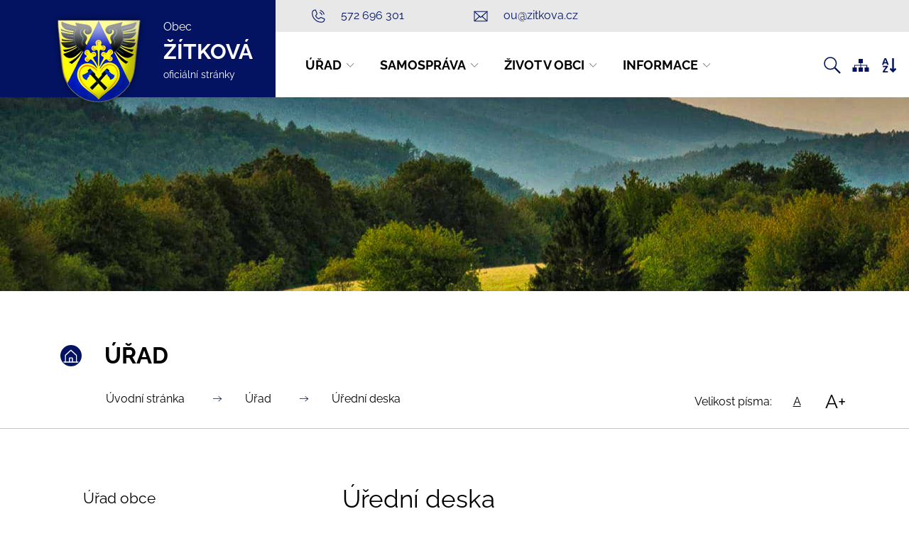

--- FILE ---
content_type: text/html; charset=UTF-8
request_url: https://www.zitkova.cz/cz/uredni-deska/uredni-deska/?board_year=2019&view_section=1&sort=name
body_size: 8632
content:
<!DOCTYPE html>
<html lang="cs">
    <head>
        <meta http-equiv="Content-Type" content="text/html;charset=utf-8" />
        <meta name="author" content="Origine solutions" />
        <meta name="robots" content="ALL,FOLLOW" />
        
        <title>Úřední deska - ŽÍTKOVÁ</title>
<meta name="description" content="" />
<meta name="keywords" content="" />
        <meta property="og:title" content="Úřední deska - ŽÍTKOVÁ" />
<meta property="og:description" content="" />
<meta property="og:type" content="website" />
<meta property="og:url" content="https://www.zitkova.cz/" />
<meta property="og:image" content="https://www.zitkova.cz/images/upload/facebookshare.jpg" />

        <link href="/rss.xml" rel="alternate" type="application/rss+xml" title="RSS kanál" />
        <meta name="viewport" content="initial-scale=1, viewport-fit=cover">
                 
        <!-- Bootstrap -->
        <link rel="stylesheet" href="https://cdn.jsdelivr.net/npm/bootstrap@4.6.0/dist/css/bootstrap.min.css" integrity="sha384-B0vP5xmATw1+K9KRQjQERJvTumQW0nPEzvF6L/Z6nronJ3oUOFUFpCjEUQouq2+l" crossorigin="anonymous">
        <link rel="stylesheet" type="text/css" href="https://cdnjs.cloudflare.com/ajax/libs/bootstrap-datepicker/1.6.4/css/bootstrap-datepicker.min.css" />
        <link rel="stylesheet" href="https://cdnjs.cloudflare.com/ajax/libs/aos/2.3.3/aos.css">
        <link rel="stylesheet" type="text/css" href="//cdn.jsdelivr.net/npm/slick-carousel@1.8.1/slick/slick.css"/>
        <link rel="stylesheet" type="text/css" href="//cdn.jsdelivr.net/npm/slick-carousel@1.8.1/slick/slick-theme.css"/>

        <link rel="stylesheet" href="https://cdnjs.cloudflare.com/ajax/libs/magnific-popup.js/1.1.0/magnific-popup.min.css" />
        <link rel="stylesheet" type="text/css" href="/css/styles-in-progres.css?v=5" />
        <link rel="stylesheet" type="text/css" href="/css/sass.css?v=5" />
        <link rel="stylesheet" type="text/css" href="/css/zitkova.css?v=5" />
        <link rel="apple-touch-icon" sizes="180x180" href="/apple-touch-icon.png">
        <link rel="icon" type="image/png" sizes="32x32" href="/favicon-32x32.png">
        <link rel="icon" type="image/png" sizes="16x16" href="/favicon-16x16.png">
        <link rel="manifest" href="/site.webmanifest">
        <link rel="mask-icon" href="/safari-pinned-tab.svg" color="#5bbad5">
        <meta name="msapplication-TileColor" content="#da532c">
        <meta name="theme-color" content="#ffffff">

        <link rel="stylesheet" type="text/css" href="/progres/modules/semaphore/semaphore.css?v=5" />
        <script src="https://code.jquery.com/jquery-3.4.1.min.js" integrity="sha256-CSXorXvZcTkaix6Yvo6HppcZGetbYMGWSFlBw8HfCJo=" crossorigin="anonymous"></script>
    </head>
    <body class="in">

        <div class="jump d-print-none">
            <h2>Rozcestník</h2>
            <ul class="list-inline">
                <li>
                    <a href="#navigace">Hlavní menu</a>
                </li>               
                                    <li>
                        <a href="#skoknamenu">Menu rubriky</a>
                    </li>               
                                <li>
                    <a href="#obsah">Obsah</a>
                </li>                                            
            </ul>
        </div>
        <header>
            <div class="container-fluid">
                <div class="row d-lg-none backgroundldark py-2">

                    <div class="col d-flex justify-content-end">
                        <a href="#" class="px-3 search-button">
                            <img src="/images/zoom_white.svg"  height="22" alt="hledat" class="focus2">
                        </a>
                        <a href="tel:572 696 301"class="px-3">
                            <img src="/images/icon-phone-white.svg"  height="26" alt="telefon" class="focus2">
                        </a>
                        <a href="mailto:ou@zitkova.cz" class="px-3">
                            <img src="/images/icon-mail-white.svg"  height="24" alt="email" class="focus2">
                        </a>
                    </div>

                </div>
                                <div class="row">
                    <div class="col-8 col-md-auto backgroundmain signname-wrapper align-content-end">
                        <a class="no-focus-background nounder signname d-flex p-lg-3" href="/">
                            <div class="sign "> 
                                <img src="/images/upload/data/znak.png" alt="Znak" class="focus responsive ">
                            </div> 
                            <div class=" pt-2 pb-md-1">Obec                                <span class="village-name">
                                                                            ŽÍTKOVÁ
                                                                    </span>
                                <p class="d-none d-lg-block">oficiální stránky</p>
                            </div>
                        </a>
                    </div>
                    <div class="col-4 col-md p-0 menu-grid backgroundmain-mobile">
                        <div class="pl-xl-4 p-2 backgroundlightgray d-none d-lg-flex">
                            <a href="tel:572 696 301" class="pl-4 pr-5  nounder main">
                                <img src="/images/icon-phone-second.svg"  height="24" alt="telefon" class="focus2 mr-3 page-icon"> <span class="d-none d-md-inline">572 696 301</span>
                            </a>
                            <a href="mailto:ou@zitkova.cz" class="px-5 nounder main">
                                <img src="/images/icon-mail-second.svg"  height="24" alt="email" class="focus2 mr-3 icon-mail-secondpage-icon"> <span class="d-none d-md-inline">ou@zitkova.cz</span>
                            </a>
                        </div>

                        <div class="d-md-flex pl-2 pl-xl-4 navwrapper justify-content-md-between align-self-md-center h100">
                            <nav class="navbar navbar-expand-lg navbar-light bg-light">
                                <div class="hamburger navbar-toggler " data-toggle="collapse" data-target="#navbar" >
                                    <span class="text">MENU</span>
                                    <button class="toggle unblur" aria-controls="navbar" aria-expanded="false" aria-label="Otevírá a zavírá menu">
                                        <span></span>
                                    </button>
                                </div>
                                <div class="collapse navbar-collapse" id="navbar">
                                    <a href="#menu-jump" class="support">Přeskočit hlavní menu</a>
                                    <ul class="navbar-nav" id="navigace">
                                        <li class="nav-item active dropdown"><a href="#" class="nav-link dropdown-toggle" role="button" data-toggle="dropdown" aria-haspopup="true" aria-expanded="false">ÚŘAD</a><div class="dropdown-menu"><a href="/urad-obce" class="dropdown-item">Úřad obce</a><a href="/uredni-deska" class="dropdown-item">Úřední deska</a><a href="/urad-online" class="dropdown-item">Úřad online</a><a href="/co-mohu-vyridit-zde" class="dropdown-item">Co mohu vyřídit zde</a><a href="/s-cim-musim-na-povereny-urad" class="dropdown-item">S čím musím na pověřený úřad</a><a href="/vedeni-obce" class="dropdown-item">Vedení obce</a><a href="/vyhlasky-a-narizeni" class="dropdown-item">Vyhlášky a nařízení</a><a href="/uzemni-plan-542" class="dropdown-item">Územní plán</a><a href="/hospodareni-obce" class="dropdown-item">Hospodaření obce</a><a href="/poplatky" class="dropdown-item">Poplatky</a><a href="/formulare" class="dropdown-item">Formuláře</a><a href="/povodnovy-plan-obce" class="dropdown-item">Povodňový plán obce</a></div></li><li class="nav-item dropdown"><a href="#" class="nav-link dropdown-toggle" role="button" data-toggle="dropdown" aria-haspopup="true" aria-expanded="false">SAMOSPRÁVA</a><div class="dropdown-menu"><a href="/zastupitelstvo" class="dropdown-item">Zastupitelstvo</a><a href="/volby" class="dropdown-item">Volby</a><a href="/vypisy-ze-zasedani-zo" class="dropdown-item">Výpisy ze zasedání ZO</a><a href="/jednaci-rad" class="dropdown-item">Jednací řád</a><a href="/vybory-a-komise" class="dropdown-item">Výbory a komise</a><a href="/terminy-zasedani-zo" class="dropdown-item">Termíny zasedání ZO</a><a href="http://www.vzdelanyzastupitel.cz/elearning/plne-texty-zakonu/default.aspx" class="dropdown-item">Vzdělaný zastupitel</a></div></li><li class="nav-item dropdown"><a href="#" class="nav-link dropdown-toggle" role="button" data-toggle="dropdown" aria-haspopup="true" aria-expanded="false">ŽIVOT V OBCI</a><div class="dropdown-menu"><a href="/aktuality" class="dropdown-item">Aktuality</a><a href="/obecni-knihovna" class="dropdown-item">Obecní knihovna </a><a href="/informacni-centrum-s-minimuzeem" class="dropdown-item">Informační centrum s minimuzeem</a><a href="/tipy-na-vylet" class="dropdown-item">Tipy na výlet</a><a href="/turistika" class="dropdown-item">Turistika</a><a href="/spolky-sdruzeni" class="dropdown-item">Spolky & sdružení</a></div></li><li class="nav-item dropdown"><a href="#" class="nav-link dropdown-toggle" role="button" data-toggle="dropdown" aria-haspopup="true" aria-expanded="false">INFORMACE</a><div class="dropdown-menu"><a href="/historie" class="dropdown-item">Historie</a><a href="/soucasnost" class="dropdown-item">Současnost</a><a href="/zpravodaj-moravskych-kopanic" class="dropdown-item">Zpravodaj Moravských Kopanic</a><a href="/hlaseni-obecniho-rozhlasu" class="dropdown-item">Hlášení obecního rozhlasu</a><a href="/fotogalerie" class="dropdown-item">Fotogalerie</a><a href="/zajimave-odkazy" class="dropdown-item">Zajímavé odkazy</a><a href="/dulezite-odkazy" class="dropdown-item">Důležité odkazy</a></div></li><li class="nav-item"><a href = "/urad-obce" class = "nav-link" >KONTAKT</a></li>                               
                                    </ul>     
                                    <a id="menu-jump" class="support">Konec menu</a>
                                </div>
                            </nav> 

                            <div class="sitemap-index d-none d-xl-flex px-2 align-self-center">
                                <a href="#" class="px-2  search-button">
                                    <img src="/images/zoom.svg" height="24" alt="vyhledávání" class="focus2">
                                </a> 
                                <a href="/mapa-stranek" class="px-2">
                                    <img src="/images/sitemap.svg" height="24" alt="mapa webu" class="focus2">
                                </a> 
                                <a href="/rejstrik" class="px-2">
                                    <img src="/images/index.svg"  height="24" alt="rejtřík" class="focus2">
                                </a> 

                            </div>
                        </div>
                    </div>
                </div>


            </div>
        </header>
        


<div class="topin parallax-window">
    <div class="parallax-slider">	
        <img src="/images/upload/topimage.jpg" alt="ilustrační obrázek" />
    </div>
</div>


<div class="second-in-navigation mb-2">
    <div class="container ">
        <div class="row mt-3 pt-5 pb-2">
            <div class="col d-flex align-items-center"> 
                <div class="icon-in">
                    <img src="/images/1home.svg" alt="ÚŘAD" height="19" >
                </div>
                <h2 class="topheadline">ÚŘAD</h2>
            </div>
        </div>
        <div class="row">
            <div class="col-md-auto mr-auto "> 
                <nav aria-label="breadcrumb ">
    <ol class="breadcrumb">
        <li class="breadcrumb-item"><a href="/">Úvodní stránka</a></li><li class="breadcrumb-item"><a href="/urad/">Úřad</a></li><li class="breadcrumb-item"><a href="/uredni-deska/">Úřední deska</a></li>    </ol>
</nav>            </div>
            <div class="col-md-3 text-md-right">                
                <div class="size">                 
                    <ul class="d-inline-flex align-items-center">
                        <span>Velikost písma: </span>

                        <li >
                            <a href="#" class="big1 sizeset d-flex align-items-center justify-content-center unblur" title="Změna velikosti písma - normální" id="setfont1">A</a>
                        </li><li>
                            <a href="#" class="big3  d-flex align-items-center justify-content-center unblur" title="Změna velikosti písma - 130%" id="setfont2">A+</a>
                        </li>
                    </ul>
                </div>
            </div>
        </div>
    </div>
</div>






<section class="content">
    <div class="container">        
        <div class="row justify-content-between pt-0"> 
            <div class="col-md-8 order-md-2 content-right white-background" role="main" id="obsah">
                <h1>Úřední deska</h1>
                                <div class="board_info">
    <div class="row">
        <div class="col-12">
            <h3 class="color">
                Celý rok 2019</h3>
            <div class="btn-group" >               
                <a href="#" id="date" class="btn btn-default ">Změnit den</a>

                <a href="#" id="year-button" class="btn btn-default  active">Archiv roku</a>
                <div class="btn-group" id="years">
                    <a href="?view_section=1&sort=name&board_year=2010" class="btn btn-default ">2010</a>
                    <a href="?view_section=1&sort=name&board_year=2011" class="btn btn-default ">2011</a>
                    <a href="?view_section=1&sort=name&board_year=2012" class="btn btn-default ">2012</a>
                    <a href="?view_section=1&sort=name&board_year=2013" class="btn btn-default ">2013</a>
                    <a href="?view_section=1&sort=name&board_year=2014" class="btn btn-default ">2014</a>
                    <a href="?view_section=1&sort=name&board_year=2015" class="btn btn-default ">2015</a>
                    <a href="?view_section=1&sort=name&board_year=2016" class="btn btn-default ">2016</a>
                    <a href="?view_section=1&sort=name&board_year=2017" class="btn btn-default ">2017</a>
                    <a href="?view_section=1&sort=name&board_year=2018" class="btn btn-default ">2018</a>
                    <a href="?view_section=1&sort=name&board_year=2019" class="btn btn-default  active">2019</a>
                    <a href="?view_section=1&sort=name&board_year=2020" class="btn btn-default ">2020</a>
                    <a href="?view_section=1&sort=name&board_year=2021" class="btn btn-default ">2021</a>
                    <a href="?view_section=1&sort=name&board_year=2022" class="btn btn-default ">2022</a>
                    <a href="?view_section=1&sort=name&board_year=2023" class="btn btn-default ">2023</a>
                    <a href="?view_section=1&sort=name&board_year=2024" class="btn btn-default ">2024</a>
                    <a href="?view_section=1&sort=name&board_year=2025" class="btn btn-default ">2025</a>
                    <a href="?view_section=1&sort=name&board_year=2026" class="btn btn-default ">2026</a>
                </div>
            </div>   
        </div>
    </div> 

    <hr>
        <div class="board-in">
            <h3 class="board_section">Hospodaření obce </h3>
            <div class="flex">
                <div class="board_item row">                
                    <h4 class="col-sm-8">
                        <a href="/uredni-deska/uredni-deska/884">Závěrečný účet obce Žítková za rok 2018</a>
                    </h4>
                    <p class="col-sm-2 ">od 16.5.2019</p>    
                    <p class="col-sm-2">do 31.5.2019</p>    
               
                     </div>
<div class="board_item row">                
                    <h4 class="col-sm-8">
                        <a href="/uredni-deska/uredni-deska/898">Výkaz pro hodnocení plnění rozpočtu obce Žítková </a>
                    </h4>
                    <p class="col-sm-2 ">od 20.11.2019</p>    
                    <p class="col-sm-2">do 12.12.2019</p>    
               
                     </div>
<div class="board_item row">                
                    <h4 class="col-sm-8">
                        <a href="/uredni-deska/uredni-deska/897">Úprava rozpočtu obce Žítková č.2 pro rok 2019 - návrh</a>
                    </h4>
                    <p class="col-sm-2 ">od 20.11.2019</p>    
                    <p class="col-sm-2">do 12.12.2019</p>    
               
                     </div>
<div class="board_item row">                
                    <h4 class="col-sm-8">
                        <a href="/uredni-deska/uredni-deska/886">Úprava rozpočtu č.1 2019 - výdaje</a>
                    </h4>
                    <p class="col-sm-2 ">od 20.5.2019</p>    
                    <p class="col-sm-2">do 13.6.2019</p>    
               
                     </div>
<div class="board_item row">                
                    <h4 class="col-sm-8">
                        <a href="/uredni-deska/uredni-deska/885">Úprava rozpočtu č.1 2019 - přijmy</a>
                    </h4>
                    <p class="col-sm-2 ">od 20.5.2019</p>    
                    <p class="col-sm-2">do 13.6.2019</p>    
               
                     </div>
<div class="board_item row">                
                    <h4 class="col-sm-8">
                        <a href="/uredni-deska/uredni-deska/899">Střednědobý výhled obce Žítková - návrh</a>
                    </h4>
                    <p class="col-sm-2 ">od 20.11.2019</p>    
                    <p class="col-sm-2">do 12.12.2019</p>    
               
                     </div>
<div class="board_item row">                
                    <h4 class="col-sm-8">
                        <a href="/uredni-deska/uredni-deska/903">Schválený středně dobý výhled 2020-2022</a>
                    </h4>
                    <p class="col-sm-2 ">od 16.12.2019</p>    
                    <p class="col-sm-2">do 31.12.2019</p>    
               
                     </div>
<div class="board_item row">                
                    <h4 class="col-sm-8">
                        <a href="/uredni-deska/uredni-deska/902">Schválený rozpočet na rok 2020 - přijmy a výdaje</a>
                    </h4>
                    <p class="col-sm-2 ">od 16.12.2019</p>    
                    <p class="col-sm-2">do 31.12.2019</p>    
               
                     </div>
<div class="board_item row">                
                    <h4 class="col-sm-8">
                        <a href="/uredni-deska/uredni-deska/871">Schvalený rozpočet na r. 2019</a>
                    </h4>
                    <p class="col-sm-2 ">od 18.1.2019</p>    
                    <p class="col-sm-2">do 31.1.2019</p>    
               
                     </div>
<div class="board_item row">                
                    <h4 class="col-sm-8">
                        <a href="/uredni-deska/uredni-deska/901">Schválená úprava rozpočtu č. 2 2019 - přijmy a výdaje</a>
                    </h4>
                    <p class="col-sm-2 ">od 16.12.2019</p>    
                    <p class="col-sm-2">do 31.12.2019</p>    
               
                     </div>
<div class="board_item row">                
                    <h4 class="col-sm-8">
                        <a href="/uredni-deska/uredni-deska/896">Návrh rozpočtu obce Žítková na rok 2020</a>
                    </h4>
                    <p class="col-sm-2 ">od 20.11.2019</p>    
                    <p class="col-sm-2">do 12.12.2019</p>    
               
                     </div>
            </div>
            <h3 class="board_section">Informace </h3>
            <div class="flex">
                <div class="board_item row">                
                    <h4 class="col-sm-8">
                        <a href="/uredni-deska/uredni-deska/874">Výzva spolkům obce Žítková k podání žádosti o dotaci </a>
                    </h4>
                    <p class="col-sm-2 ">od 22.3.2019</p>    
                    <p class="col-sm-2">do 6.4.2019</p>    
               
                     </div>
<div class="board_item row">                
                    <h4 class="col-sm-8">
                        <a href="/uredni-deska/uredni-deska/878">Výroční zpráva za rok 2018 o poskytování informací</a>
                    </h4>
                    <p class="col-sm-2 ">od 27.3.2019</p>    
                    <p class="col-sm-2">do 12.4.2019</p>    
               
                     </div>
<div class="board_item row">                
                    <h4 class="col-sm-8">
                        <a href="/uredni-deska/uredni-deska/876">Vyhláška agentury ochrany ČR</a>
                    </h4>
                    <p class="col-sm-2 ">od 22.3.2019</p>    
                    <p class="col-sm-2">do 6.4.2019</p>    
               
                     </div>
<div class="board_item row">                
                    <h4 class="col-sm-8">
                        <a href="/uredni-deska/uredni-deska/895">Oznámení o zveřejnění návrhu rozpočtu a střednědobého výhledu rozpočtu na rok 2020 SMO Bojkovsko</a>
                    </h4>
                    <p class="col-sm-2 ">od 21.11.2019</p>    
                    <p class="col-sm-2">do 6.12.2019</p>    
               
                     </div>
<div class="board_item row">                
                    <h4 class="col-sm-8">
                        <a href="/uredni-deska/uredni-deska/892">NÁVRH ZPRÁVY o uplatňování územního plánu Žítková za období 2014–2019</a>
                    </h4>
                    <p class="col-sm-2 ">od 20.11.2019</p>    
                    <p class="col-sm-2">do 23.12.2019</p>    
               
                     </div>
<div class="board_item row">                
                    <h4 class="col-sm-8">
                        <a href="/uredni-deska/uredni-deska/893">Návrh střednědobého výhledu rozpočtu SMO Bojkovsko 2019</a>
                    </h4>
                    <p class="col-sm-2 ">od 21.11.2019</p>    
                    <p class="col-sm-2">do 6.12.2019</p>    
               
                     </div>
<div class="board_item row">                
                    <h4 class="col-sm-8">
                        <a href="/uredni-deska/uredni-deska/894">Návrh rozpočtu SMO Bojkovsko na rok 2020</a>
                    </h4>
                    <p class="col-sm-2 ">od 21.11.2019</p>    
                    <p class="col-sm-2">do 6.12.2019</p>    
               
                     </div>
<div class="board_item row">                
                    <h4 class="col-sm-8">
                        <a href="/uredni-deska/uredni-deska/881">Informace obcím Zlínského kraje - Daň z nemovitých věcí 2019</a>
                    </h4>
                    <p class="col-sm-2 ">od 26.4.2019</p>    
                    <p class="col-sm-2">do 11.5.2019</p>    
               
                     </div>
<div class="board_item row">                
                    <h4 class="col-sm-8">
                        <a href="/uredni-deska/uredni-deska/875">Identifikace vlastníků pozemků - Žítková</a>
                    </h4>
                    <p class="col-sm-2 ">od 22.3.2019</p>    
                    <p class="col-sm-2">do 6.4.2019</p>    
               
                     </div>
<div class="board_item row">                
                    <h4 class="col-sm-8">
                        <a href="/uredni-deska/uredni-deska/904">Cenové oznámení SVK - vodné</a>
                    </h4>
                    <p class="col-sm-2 ">od 16.12.2019</p>    
                    <p class="col-sm-2">do 31.12.2019</p>    
               
                     </div>
            </div>
            <h3 class="board_section">Nařízení </h3>
            <div class="flex">
                <div class="board_item row">                
                    <h4 class="col-sm-8">
                        <a href="/uredni-deska/uredni-deska/889">Nařízení veterinární správy - včelí mor</a>
                    </h4>
                    <p class="col-sm-2 ">od 19.6.2019</p>    
                    <p class="col-sm-2">do 10.7.2019</p>    
               
                     </div>
<div class="board_item row">                
                    <h4 class="col-sm-8">
                        <a href="/uredni-deska/uredni-deska/883">Nařízení státní veterinární správy</a>
                    </h4>
                    <p class="col-sm-2 ">od 13.5.2019</p>    
                    <p class="col-sm-2">do 24.5.2019</p>    
               
                     </div>
            </div>
            <h3 class="board_section">Obecně závazné vyhlášky </h3>
            <div class="flex">
                <div class="board_item row">                
                    <h4 class="col-sm-8">
                        <a href="/uredni-deska/uredni-deska/907">Obecně závazná vyhláška - o stanovení systému shromažďování, sběru, přepravy, třídění, využívání a odstraňování komunálních odpadů a nakládáni se stavebním odpadem na území obce Žítková</a>
                    </h4>
                    <p class="col-sm-2 ">od 30.12.2019</p>    
                    <p class="col-sm-2">do 31.1.2020</p>    
               
                     </div>
<div class="board_item row">                
                    <h4 class="col-sm-8">
                        <a href="/uredni-deska/uredni-deska/909">Obecně závazná vyhláška - o místním poplatku ze psů</a>
                    </h4>
                    <p class="col-sm-2 ">od 30.12.2019</p>    
                    <p class="col-sm-2">do 31.1.2020</p>    
               
                     </div>
<div class="board_item row">                
                    <h4 class="col-sm-8">
                        <a href="/uredni-deska/uredni-deska/906">Obecně závazná vyhláška - o místním poplatku za provoz systému shromažďování, sběru, přepravy, třídění, využívání a odstraňování komunalních odpadů</a>
                    </h4>
                    <p class="col-sm-2 ">od 30.12.2019</p>    
                    <p class="col-sm-2">do 31.1.2020</p>    
               
                     </div>
<div class="board_item row">                
                    <h4 class="col-sm-8">
                        <a href="/uredni-deska/uredni-deska/908">Obecně závazná vyhláška - o místním poplatku z pobytu</a>
                    </h4>
                    <p class="col-sm-2 ">od 30.12.2019</p>    
                    <p class="col-sm-2">do 31.1.2020</p>    
               
                     </div>
            </div>
            <h3 class="board_section">Veřejné  vyhlášky </h3>
            <div class="flex">
                <div class="board_item row">                
                    <h4 class="col-sm-8">
                        <a href="/uredni-deska/uredni-deska/891">Oznámení o projednání návrhu zprávy o uplatňování územního plánu Žítková</a>
                    </h4>
                    <p class="col-sm-2 ">od 20.11.2019</p>    
                    <p class="col-sm-2">do 23.12.2019</p>    
               
                     </div>
<div class="board_item row">                
                    <h4 class="col-sm-8">
                        <a href="/uredni-deska/uredni-deska/879">Finanční úřad pro Zlínský kraj - Veřejná vyhláška </a>
                    </h4>
                    <p class="col-sm-2 ">od 25.4.2019</p>    
                    <p class="col-sm-2">do 10.5.2019</p>    
               
                     </div>
            </div>
            <h3 class="board_section">Volby </h3>
            <div class="flex">
                <div class="board_item row">                
                    <h4 class="col-sm-8">
                        <a href="/uredni-deska/uredni-deska/887">Výsledky voleb do Evropského parlamentu 2019</a>
                    </h4>
                    <p class="col-sm-2 ">od 27.5.2019</p>    
                    <p class="col-sm-2">do 16.6.2019</p>    
               
                     </div>
<div class="board_item row">                
                    <h4 class="col-sm-8">
                        <a href="/uredni-deska/uredni-deska/877">Stanovení minimálního členů volební komise - volby do Evropského parlamentu 24 a 25.5. 2019</a>
                    </h4>
                    <p class="col-sm-2 ">od 25.3.2019</p>    
                    <p class="col-sm-2">do 12.4.2019</p>    
               
                     </div>
<div class="board_item row">                
                    <h4 class="col-sm-8">
                        <a href="/uredni-deska/uredni-deska/882">Oznámení o době a místě konání voleb do Evropského parlamentu v obci 24. a 25.5.2019</a>
                    </h4>
                    <p class="col-sm-2 ">od 7.5.2019</p>    
                    <p class="col-sm-2">do 30.5.2019</p>    
               
                     </div>
<div class="board_item row">                
                    <h4 class="col-sm-8">
                        <a href="/uredni-deska/uredni-deska/880">Jmenování zapisovatele volební komise voleb do Evropského parlamentu 24.a 25.5.2019</a>
                    </h4>
                    <p class="col-sm-2 ">od 25.4.2019</p>    
                    <p class="col-sm-2">do 10.5.2019</p>    
               
                     </div>
            </div>
            <h3 class="board_section">Zastupitelstvo </h3>
            <div class="flex">
                <div class="board_item row">                
                    <h4 class="col-sm-8">
                        <a href="/uredni-deska/uredni-deska/900">Pozvánka - zasedání zastupitelstva obce Žítková 4/2019</a>
                    </h4>
                    <p class="col-sm-2 ">od 4.12.2019</p>    
                    <p class="col-sm-2">do 12.12.2019</p>    
               
                     </div>
<div class="board_item row">                
                    <h4 class="col-sm-8">
                        <a href="/uredni-deska/uredni-deska/890">Pozvánka - zasedání zastupitelstva obce Žítková 3/2019</a>
                    </h4>
                    <p class="col-sm-2 ">od 4.9.2019</p>    
                    <p class="col-sm-2">do 12.9.2019</p>    
               
                     </div>
<div class="board_item row">                
                    <h4 class="col-sm-8">
                        <a href="/uredni-deska/uredni-deska/888">Pozvánka - zasedání zastupitelstva obce Žítková 2/2019</a>
                    </h4>
                    <p class="col-sm-2 ">od 6.6.2019</p>    
                    <p class="col-sm-2">do 13.6.2019</p>    
               
                     </div>
<div class="board_item row">                
                    <h4 class="col-sm-8">
                        <a href="/uredni-deska/uredni-deska/873">Pozvánka - zasedání zastupitelstva obce Žítková 1/2019</a>
                    </h4>
                    <p class="col-sm-2 ">od 6.3.2019</p>    
                    <p class="col-sm-2">do 22.3.2019</p>    
               
                     </div>
            </div>



                    </div>
                    <hr>
                        <!--    <p class="rss">RSS <a href="/rss_board.xml"><img src="/progres/images/rss.png" alt="Odběr RSS" /></a></p>-->

                        <div class="row">
                            <div class="col-lg-5">
                                <h3 class="color">Zobrazit:</h3>
                                <div class="btn-group" >   
                                    <a href="?board_year=2019&view_section=0&sort=name"  class="btn btn-default "  >Bez oblastí</a>
                                    <a href="?board_year=2019&view_section=1&sort=name" class="btn btn-default  active">S oblastmi</a>
                                </div>

                            </div>
                            <div class="col-lg-7">
                                <h3 class="color">Seřadit dle:</h3>
                                <div class="btn-group" > 
                                    <a href="?view_section=1&sort=name&board_year=2019"  class="btn btn-default  active">Názvu</a>
                                    <a href="?view_section=1&sort=date_p&board_year=2019" class="btn btn-default ">Datum od</a>
                                    <a href="?view_section=1&sort=date_to_p&board_year=2019" class="btn btn-default  mr-lg-0">Datum do</a>
                                </div>


                            </div>
                        </div> 
                        <script type="text/javascript">
                            $(function () {

                                $("#date").datepicker({

                                    language: "cs",
                                    todayHighlight: true,
                                    orientation: "bottom auto",
                                    autoclose: true

                                }).on('changeDate', function (e) {
                                    var dateText = e.format('dd.mm.yyyy');
                                    window.location = '/uredni-deska?view_section=1&sort=name&date=' + dateText;
                                });

                                /*  $('#datepicker').datepicker({
                                 onSelect: function (dateText, inst) {
                                 
                                 }
                                 });
                                 */
                                $('#date').click(function () {
                                    $('#year-button').removeClass('active');
                                    $(this).addClass('active');
                                    $('#datepicker').datepicker("show");
                                    $('#years').hide();
                                    return false;
                                });
                                $('#year-button').click(function () {
                                    $('#date').removeClass('active');
                                    $(this).addClass('active');
                                    $('#years').show();
                                    return false;
                                });

                            });</script>


                        <h3 class="color">Hledat</h3>
                        <form action="/vyhledavani-uredni-deska" method="get" id="search_board" class="board_form">
                            <div class="row board_search">
                                <div class="col-md-6">
                                    <label for="input1">Hledaný výraz:</label>
                                    <input type="text" value="" class="input1" id="input1" name="search_board" placeholder="Text">
                                </div>
                                <div class="col-md-6">
                                    <label for="board_section">   Oblast </label>
                                    <select name="board_section" id="board_section">
                                        <option value="">Vše</option> 
                                        <option value="62" >Aukční vyhláška</option>
                                        <option value="36" >Dražební vyhlášky  / exekuční příkaz</option>
                                        <option value="48" >Hospodaření obce</option>
                                        <option value="49" >Informace</option>
                                        <option value="59" >Jednání valné hromady</option>
                                        <option value="55" >Nařízení</option>
                                        <option value="50" >Obecně závazné vyhlášky</option>
                                        <option value="57" >Opatření</option>
                                        <option value="21" >Ostatní</option>
                                        <option value="58" >Oznámení</option>
                                        <option value="24" >Převzetí písemností</option>
                                        <option value="53" >Rozhodnutí</option>
                                        <option value="60" >Rozpočet</option>
                                        <option value="51" >Směrnice</option>
                                        <option value="38" >Veřejné  vyhlášky</option>
                                        <option value="32" >Veřejné zakázky</option>
                                        <option value="16" >Volby</option>
                                        <option value="22" >Výběrová řízení</option>
                                        <option value="63" >Výroční zprávy</option>
                                        <option value="56" >Výzva</option>
                                        <option value="52" >Záměry</option>
                                        <option value="54" >Zastupitelstvo</option>
                                        <option value="61" >Zpráva</option>
                                        <option value="20" >Ztráty a nálezy</option>
                                    </select>
                                </div>
                                <div class="col-md-12">

                                    <input type="submit" value="Hledat" class="btn  active submit"  >
                                </div>
                            </div>
                        </form>
                        </div>


                <div class="pt-5 d-flex align-items-center">
                    <h3 class="nextheadline">Kam dál?</h3>
                </div> 
                <div class="mt-4">
                                        <p class="my-0 columns-2">
                        <a href="/urad/" class="link white up">ÚŘAD </a>
                    </p>
                    
                </div>

            </div>
            <div class="col-md-4 order-md-1 content-left">
                <div class="menu-left" role="navigation" aria-label="Main menu" id="skoknamenu">                    
                    <div class="menu-left-in" >                        
                        <a href="#menu-left-jump" class="support">Přeskočit menu: </a>
<ul>
    
            <li class="">
                <a href="/urad-obce" >Úřad obce</a>
                
            </li>
            
            <li class="menuon">
                <a href="/uredni-deska" >Úřední deska</a>
                
            </li>
            
            <li class=" is-submenu">
                <a href="/urad-online" >Úřad online</a>
                
            </li>
            
            <li class="">
                <a href="/co-mohu-vyridit-zde" >Co mohu vyřídit zde</a>
                
            </li>
            
            <li class="">
                <a href="/s-cim-musim-na-povereny-urad" >S čím musím na pověřený úřad</a>
                
            </li>
            
            <li class="">
                <a href="/vedeni-obce" >Vedení obce</a>
                
            </li>
            
            <li class="">
                <a href="/vyhlasky-a-narizeni" >Vyhlášky a nařízení</a>
                
            </li>
            
            <li class="">
                <a href="/uzemni-plan-542" >Územní plán</a>
                
            </li>
            
            <li class="">
                <a href="/hospodareni-obce" >Hospodaření obce</a>
                
            </li>
            
            <li class="">
                <a href="/poplatky" >Poplatky</a>
                
            </li>
            
            <li class="">
                <a href="/formulare" >Formuláře</a>
                
            </li>
            
            <li class="">
                <a href="/povodnovy-plan-obce" >Povodňový plán obce</a>
                
            </li>
            </ul>
<a id="menu-left-jump" class="support">Konec menu</a>                    </div>
                </div>
            </div>
        </div>
    </div>    
</section>

<footer>
    <div class="container">
        <div class="row footer-block">
            <div class="col-md-6 col-lg-3">
                <div class="d-flex bottom-sign mb-5">
                    <img src="/images/znak.png" alt="Znak městyse" width="70"  class="focus img-responsive ">
                    <div>
                        <p class="ml-3 mb-1">Obec</p>
                        <h2 class="ml-3">ŽÍTKOVÁ</h2>
                    </div>
                </div>


                <div class="mb-5 ml-2">
<div class="d-flex justify-content-start align-items-start mb-2">
    <img src="/images/zz-domek.svg" width="15" alt="dům" class="page-icon" />
    <span class="pl-5">Obecní úřad Žítková<br />
Žítková 161 <br />
687 74 Starý Hrozenkov 
        <br /><a href="https://mapy.cz/zakladni?x=17.880012905468337&y=48.97999755450838&z=14&source=firm&id=">Na mapě</a></span>
</div>

<div class="d-flex justify-content-start align-items-center mb-2">
    <img src="/images/zz-phone.svg" width="15" alt="telefon" class="page-icon" />
    <span class="pl-5">572 696 301</span>
</div>
<div class="d-flex justify-content-start align-items-center mb-2">
    <img src="/images/zz-mail.svg" width="15" alt="email" class="page-icon" />
    <span class="pl-5"><a href="mailto:ou@zitkova.cz">ou@zitkova.cz</a></span>
</div>
<div class="d-flex justify-content-start align-items-center mb-2">
    <img src="/images/zz-datovka.svg" width="15" alt="datová schránka" class="page-icon" />
    <span class="pl-5">jrabjrs</span>
</div>
</div>            </div>
            <div class="col-md-6 col-lg-3">
                <h2>
    ÚŘEDNÍ HODINY
</h2>
<div class="d-flex mb-5">

    <div class="flex-grow-1 ms-3">
        <table class="table" style="border-collapse: collapse; width: 100%;">
            <tbody>
                <tr>
                    <td style="width: 20%;">Pondělí</td>
                    <td style="width: 40%;">9.00–15.00</td>
                    <td style="width: 40%;"> </td>
                </tr>
                <tr>
                    <td style="width: 20%;">Středa</td>
                    <td style="width: 40%;">12.30–15.00</td>
                    <td style="width: 40%;"> </td>
                </tr>
                <tr>
                    <td style="width: 20%;">Čtvrtek</td>
                    <td style="width: 40%;">9.00–14.00</td>
                    <td style="width: 40%;"> </td>
                </tr>
            </tbody>
        </table>
    </div>
</div><div class="">
        <p><img class="mr-3" src="/images/upload/facebook.svg" border="0" alt="" width="30" height="31" />  <strong><a class="nounder" href="https://www.facebook.com/InfocentrumZitkova/">FACEBOOK</a></strong></p>            
</div>

            </div> 
            <div class="col-md-6 col-lg-3">
                <h2>
                    O WEBU
                </h2>
                <ul class="menu-bottom ">

<li><a href="/mapa-stranek/" id="mapa-stranek" >Mapa stránek</a></li>
<li><a href="/obecni-urad/" id="kontakty" >Kontakty</a></li>
<li><a href="/prohlaseni-o-pristupnosti/" id="prohlaseni-o-pristupnosti" >Prohlášení o přístupnosti</a></li>
<li><a href="#" id="tisknout-stranku" >Tisknout stránku</a></li>
<li><a href="/kontakt-na-administratora/" id="kontakt-na-administratora" >Kontakt na administrátora</a></li>
</ul>
            </div>
            <div class="col-md-6 col-lg-3"> 
                <h2>
                    ODBĚR AKTUALIT
                </h2>
                <p>Přihlašte se k odběru aktualit na Váš e-mail:</p>
                <form class="form mt-3 mb-4 d-flex flex-column regmail">
                    <label for="email" class="support">Email</label>
                    <input type="email" placeholder="Váš email" id="email" class="form-control mb-3">
                    <input type="text" placeholder="Slovy další číslo v řadě: 1,2,..." id="age" class="form-control mb-3">
                    <input type="text" placeholder="Jméno" id="surname" class="form-control mb-3">
                    <input type="hidden"  id="title" value="21,40,41" class="form-control mb-3">
                    <button id="register" data-action="save_reg_mail" data-lang="cz">ODEBÍRAT</button>
                    <script type="text/javascript">
                        document.write('<input type="hidden" name="info" id="info" value="ře' + 'ři'+'cha" />');
                    </script>
                </form>
                <p><a href="/gdpr/">Informace o zpracování osobních údajů</a></p>
            </div>
        </div>
    </div>
</footer>
<div class="under-footer py-5">
    <div class="container">      
        <div class="row">      
            <div class="col-md-6">      
                <p>
                    Čas poslední aktualizace: 22. 1. 2026  16:48                </p>
            </div>
            <div class="col-md-6 text-right">      
                <p>Vyrobeno v <a href="https://www.origine.cz/pro-mesta-a-obce/">Origine</a> &copy; 2023</p>
            </div>
        </div>
    </div>
</div>


<div class="modal fade" id="myModal"  tabindex="-1">
  <div class="modal-dialog">
    <div class="modal-content">
      <div class="modal-header">
        <button type="button" class="close" data-dismiss="modal" aria-label="Close">
          <span aria-hidden="true">&times;</span>
        </button>
      </div>
      <div class="modal-body">
      </div>
      <div class="modal-footer">
        <button type="button" class="btn btn-secondary" data-dismiss="modal">Zavřít</button>
      </div>
    </div>
  </div>
</div>

<div class="search-block">
    <a href="#" class="close-search"><img src="/images/cross.svg" alt="křížek" width="30" height="30"></a>
    <div class="searchform">
        <form action="/vyhledavani" role="search" method="get" >
            <label for="search-mobile" class="support">Vyhledávání</label>
            <input type="text" placeholder="Zadejte slovo ..." id="search-mobile" name="retezec">
            <button>
                HLEDAT
            </button>
        </form>
    </div>
</div>


<a href="#" class="cd-top">Top</a>
    <!-- bootstrap  -->
    <script src="https://stackpath.bootstrapcdn.com/bootstrap/4.1.3/js/bootstrap.min.js" integrity="sha384-ChfqqxuZUCnJSK3+MXmPNIyE6ZbWh2IMqE241rYiqJxyMiZ6OW/JmZQ5stwEULTy" crossorigin="anonymous"></script>

    <!-- Date Bootstrap -->
    <script src="https://cdnjs.cloudflare.com/ajax/libs/bootstrap-datepicker/1.6.4/js/bootstrap-datepicker.min.js"></script>
    <script src="https://cdnjs.cloudflare.com/ajax/libs/bootstrap-datepicker/1.6.4/locales/bootstrap-datepicker.cs.min.js"></script>

    <!-- lightbox  -->
    <script src="https://cdnjs.cloudflare.com/ajax/libs/magnific-popup.js/1.1.0/jquery.magnific-popup.min.js"></script>

    <!-- animate show -->
    <script src="https://cdnjs.cloudflare.com/ajax/libs/aos/2.3.3/aos.js"></script>

    <!-- slick -->
    <script src="https://cdnjs.cloudflare.com/ajax/libs/slick-carousel/1.9.0/slick.min.js"></script>

    <!-- paralaxie -->
    <script src="/js/jquery/paralax/parallax.min.js"></script>

    <!-- my -->
    <script src="/myjquery.js?v=5"></script></body>

</html>


--- FILE ---
content_type: text/css
request_url: https://www.zitkova.cz/css/zitkova.css?v=5
body_size: 719
content:
/* OUT */
/* raleway-regular - latin-ext_latin */
@font-face {
  font-display: swap; /* Check https://developer.mozilla.org/en-US/docs/Web/CSS/@font-face/font-display for other options. */
  font-family: "Raleway";
  font-style: normal;
  font-weight: 400;
  src: url("/fonts/raleway-v28-latin-ext_latin-regular.woff2") format("woff2"), url("/fonts/raleway-v28-latin-ext_latin-regular.woff") format("woff"); /* Chrome 5+, Firefox 3.6+, IE 9+, Safari 5.1+ */
}
/* raleway-italic - latin-ext_latin */
@font-face {
  font-display: swap; /* Check https://developer.mozilla.org/en-US/docs/Web/CSS/@font-face/font-display for other options. */
  font-family: "Raleway";
  font-style: italic;
  font-weight: 400;
  src: url("/fonts/raleway-v28-latin-ext_latin-italic.woff2") format("woff2"), url("/fonts/raleway-v28-latin-ext_latin-italic.woff") format("woff"); /* Chrome 5+, Firefox 3.6+, IE 9+, Safari 5.1+ */
}
/* raleway-600 - latin-ext_latin */
@font-face {
  font-display: swap; /* Check https://developer.mozilla.org/en-US/docs/Web/CSS/@font-face/font-display for other options. */
  font-family: "Raleway";
  font-style: normal;
  font-weight: 600;
  src: url("/fonts/raleway-v28-latin-ext_latin-600.woff2") format("woff2"), url("/fonts/raleway-v28-latin-ext_latin-600.woff") format("woff"); /* Chrome 5+, Firefox 3.6+, IE 9+, Safari 5.1+ */
}
/* raleway-600italic - latin-ext_latin */
@font-face {
  font-display: swap; /* Check https://developer.mozilla.org/en-US/docs/Web/CSS/@font-face/font-display for other options. */
  font-family: "Raleway";
  font-style: italic;
  font-weight: 600;
  src: url("/fonts/raleway-v28-latin-ext_latin-600italic.woff2") format("woff2"), url("/fonts/raleway-v28-latin-ext_latin-600italic.woff") format("woff"); /* Chrome 5+, Firefox 3.6+, IE 9+, Safari 5.1+ */
}
/* raleway-700 - latin-ext_latin */
@font-face {
  font-display: swap; /* Check https://developer.mozilla.org/en-US/docs/Web/CSS/@font-face/font-display for other options. */
  font-family: "Raleway";
  font-style: normal;
  font-weight: 700;
  src: url("/fonts/raleway-v28-latin-ext_latin-700.woff2") format("woff2"), url("/fonts/raleway-v28-latin-ext_latin-700.woff") format("woff"); /* Chrome 5+, Firefox 3.6+, IE 9+, Safari 5.1+ */
}
/* raleway-700italic - latin-ext_latin */
@font-face {
  font-display: swap; /* Check https://developer.mozilla.org/en-US/docs/Web/CSS/@font-face/font-display for other options. */
  font-family: "Raleway";
  font-style: italic;
  font-weight: 700;
  src: url("/fonts/raleway-v28-latin-ext_latin-700italic.woff2") format("woff2"), url("/fonts/raleway-v28-latin-ext_latin-700italic.woff") format("woff"); /* Chrome 5+, Firefox 3.6+, IE 9+, Safari 5.1+ */
}
header .signname-wrapper {
  display: flex;
  justify-content: flex-end;
  flex-wrap: nowrap;
  padding-right: 1rem;
}
@media only screen and (min-width: 1230px) {
  header .signname-wrapper {
    padding-left: 5vw;
  }
}
@media only screen and (min-width: 1600px) {
  header .signname-wrapper {
    padding-left: 15vw;
  }
}
@media only screen and (min-width: 1920px) {
  header .signname-wrapper {
    padding-left: 22vw;
  }
}
header .signname-wrapper .signname {
  position: relative;
  color: white;
  font-size: 1em;
}
header .signname-wrapper .signname .sign {
  line-height: 1.45;
  min-height: 5rem;
  position: relative;
}
@media only screen and (min-width: 993px) {
  header .signname-wrapper .signname .sign {
    line-height: 1.45;
  }
}
header .signname-wrapper .signname .village-name {
  display: block;
  font-weight: bold;
  font-size: 1.9em;
  text-transform: uppercase;
  line-height: 1;
}
@media only screen and (min-width: 768px) {
  header .signname-wrapper .signname .village-name {
    line-height: 1.4;
  }
}
header .signname-wrapper .signname .village-name h1 {
  font-size: 1em;
  margin-bottom: 0;
  font-weight: bold;
  line-height: 1.4;
}
header .signname-wrapper .signname p {
  font-size: 0.9em;
  padding-bottom: 0;
  margin-bottom: 0;
}
header .navwrapper {
  padding-right: 0;
}
header .navwrapper nav.navbar-light .navbar-nav .nav-item {
  font-weight: bold;
}
header .navwrapper nav.navbar-light .navbar-nav .nav-item .nav-link {
  font-size: 1.1em;
  padding: 0.5em 1em;
}
@media only screen and (min-width: 768px) {
  header .navwrapper nav.navbar-light .navbar-nav .nav-item:last-of-type {
    display: none;
  }
}
@media only screen and (min-width: 1300px) {
  header .navwrapper nav.navbar-light .navbar-nav .nav-item:last-of-type {
    display: list-item;
  }
}
header .navwrapper nav.navbar-light .navbar-nav .nav-item:last-of-type .nav-link {
  background-color: #031362 !important;
  color: white;
  border-radius: 1.5em;
}

.board_info .btn {
  min-width: auto;
  min-width: auto;
}

#surname {
  position: absolute;
  top: -900000px;
}

/*# sourceMappingURL=zitkova.css.map */


--- FILE ---
content_type: image/svg+xml
request_url: https://www.zitkova.cz/images/zz-phone.svg
body_size: 1996
content:
<?xml version="1.0" encoding="UTF-8" standalone="no"?>
<!DOCTYPE svg PUBLIC "-//W3C//DTD SVG 1.1//EN" "http://www.w3.org/Graphics/SVG/1.1/DTD/svg11.dtd">
<svg width="100%" height="100%" viewBox="0 0 18 18" version="1.1" xmlns="http://www.w3.org/2000/svg" xmlns:xlink="http://www.w3.org/1999/xlink" xml:space="preserve" xmlns:serif="http://www.serif.com/" style="fill-rule:evenodd;clip-rule:evenodd;stroke-linejoin:round;stroke-miterlimit:2;">
    <g transform="matrix(1,0,0,1,-607.072,-6429.73)">
        <g transform="matrix(0.0864387,0,0,0.0864387,604.306,5235.48)">
            <g transform="matrix(1,0,0,1,0,13791.9)">
                <path d="M222,158.4L175.1,138.4C170.186,136.197 164.466,136.69 160,139.7L134.9,156.4C119.605,148.972 107.215,136.652 99.7,121.4L116.3,96C119.289,91.532 119.816,85.841 117.7,80.9L97.6,34C94.73,27.519 87.945,23.619 80.9,24.4C53.098,28.042 32.062,51.961 32,80C32,159.4 96.6,224 176,224C204.039,223.938 227.958,202.902 231.6,175.1C232.381,168.055 228.481,161.27 222,158.4Z" style="fill:white;fill-rule:nonzero;"/>
            </g>
            <g transform="matrix(1,0,0,1,0,13791.9)">
                <path d="M157.4,47.7C182.146,54.461 201.539,73.854 208.3,98.6C209.205,102.105 212.381,104.579 216,104.6C216.711,104.599 217.417,104.498 218.1,104.3C221.565,103.393 224,100.239 224,96.657C224,95.928 223.899,95.202 223.7,94.5C215.57,64.186 191.814,40.43 161.5,32.3C160.622,31.98 159.696,31.817 158.762,31.817C154.373,31.817 150.762,35.428 150.762,39.817C150.762,43.694 153.58,47.04 157.4,47.7Z" style="fill:white;fill-rule:nonzero;"/>
            </g>
            <g transform="matrix(1,0,0,1,0,13791.9)">
                <path d="M149.1,78.6C162.855,82.365 173.635,93.145 177.4,106.9C178.273,110.424 181.469,112.915 185.1,112.9C185.778,112.907 186.453,112.805 187.1,112.6C190.61,111.727 193.094,108.55 193.094,104.933C193.094,104.212 192.995,103.494 192.8,102.8C187.666,83.477 172.523,68.334 153.2,63.2C152.322,62.88 151.396,62.717 150.462,62.717C146.073,62.717 142.462,66.328 142.462,70.717C142.462,74.594 145.28,77.94 149.1,78.6Z" style="fill:white;fill-rule:nonzero;"/>
            </g>
        </g>
    </g>
</svg>


--- FILE ---
content_type: text/javascript
request_url: https://www.zitkova.cz/myjquery.js?v=5
body_size: 4959
content:
$(document).ready(function () {
    var width = $(window).width();
    /* menu  */
    $('.toggle').click(function () {
        $('.toggle').toggleClass('active');
    });

    $(".unblur").on('click', function (event) {
        $(this).blur();
    })

    AOS.init({
        disable: 'mobile'
    });


    /* back to top */
// browser window scroll (in pixels) after which the "back to top" link is shown
    var offset = 300,
            //browser window scroll (in pixels) after which the "back to top" link opacity is reduced
            offset_opacity = 1200,
            //duration of the top scrolling animation (in ms)
            scroll_top_duration = 700,
            //grab the "back to top" link
            $back_to_top = $('.cd-top');

    //hide or show the "back to top" link
    $(window).scroll(function () {
        ($(this).scrollTop() > offset) ? $back_to_top.addClass('cd-is-visible') : $back_to_top.removeClass('cd-is-visible cd-fade-out');
        if ($(this).scrollTop() > offset_opacity) {
            $back_to_top.addClass('cd-fade-out');
        }
    });

    //smooth scroll to top
    $back_to_top.on('click', function (event) {
        event.preventDefault();
        $('body,html').animate({
            scrollTop: 0,
        }, scroll_top_duration
                );
    });


    /* Email reg */
    $("#cancel_reg_mail").click(function () {
        $("#action").val('delete_reg_mail');
        $("#mail_form2").submit();
        return false;
    });


    /* disable doubleclick */
    $('.noresubmit').preventDoubleSubmission();




    /* pralaxie
     if (width > 992) {
     if ($(".parallaxie").length) {
     $('.parallaxie').parallaxie({
     speed: 0.5,
     offset:-100px;
     
     });
     }
     } */


//    let imgSrc = $('.parallax-window').data('image-src');

    if ($(".parallax-window").length) {
        console.log('paralallx');
        $('.parallax-window').parallax({
            speed: 0.2,
            positionY:'-100',
            positionX:'center'
        });
    }

    $('.change-submit').change(function () {
        $(this).closest('form').trigger('submit');
    });

    $('.click-submit a').click(function () {
        var letter = $(this).data('filter');
        $('#filter-alphabet').val(letter);
        $(this).closest('form').trigger('submit');
    });



    /* poll */
    $('a.poll-answer').click(function () {

        var q_id = $(this).data("id");
        var item_id = $(this).data("item_id");
        var el = $(this);
        $.get("/progres/ajax/poll.php", {send: "ok", q_id: q_id, item_id: item_id},
                function (data) {
                    $('#myModal .modal-body').html(data);
                    $('#myModal').modal('show');
                    if (data == 'Děkujeme za hlas.') {
                        let count = parseInt(el.find('.count').html());
                        count = count + 1;
                        el.find('.count').html(count);
                    }
                });
        return false;
    });


    /* links  */

    var sliderNav = $('.linksslick');
    var maxItems = Math.round(sliderNav.width() / 320);

    sliderNav.slick({
        dots: false,
        slidesToShow: maxItems,
        slidesToScroll: 1,
        arrows: true,
        autoplay: true,
        prevArrow: '<img class="a-left control-c prev slick-prev" src="/images/arrow_left_circle_black.svg" width="24" height="24" alt="vlevo">',
        nextArrow: '<img class="a-right control-c next slick-next" src="/images/arrow_right_circle_black.svg" width="24" height="24" alt="vpravo">',
        responsive: [
            {
                breakpoint: 1200,
                settings: {
                    slidesToShow: 4,
                    slidesToScroll: 1,
                    infinite: true,
                    dots: true
                }
            },
            {
                breakpoint: 1024,
                settings: {
                    slidesToShow: 3,
                    slidesToScroll: 1,
                    infinite: true,
                    dots: true
                }
            },
            {
                breakpoint: 600,
                settings: {
                    slidesToShow: 2,
                    slidesToScroll: 1
                }
            },
            {
                breakpoint: 480,
                settings: {
                    slidesToShow: 1,
                    slidesToScroll: 1
                }
            }

        ]
    });

    /*
     var sliderNav = $('.slicknews');
     var maxItems = Math.round((sliderNav.width()-100)/ 300);
     
     sliderNav.slick({
     dots: false,
     slidesToShow: maxItems,
     slidesToScroll: 1,
     arrows: true,
     autoplay: false,
     
     prevArrow: '<img class="a-left control-c prev slick-prev" src="/images/arrow_left_circle_white.svg" width="32" height="32">',
     nextArrow: '<img class="a-right control-c next slick-next" src="/images/arrow_right_circle_white.svg" width="32" height="32">',
     responsive: [
     {
     breakpoint: 1200,
     settings: {
     slidesToShow: 3,
     slidesToScroll: 1,
     infinite: true,
     dots: true
     }
     },
     {
     breakpoint: 1024,
     settings: {
     slidesToShow: 2,
     slidesToScroll: 1,
     infinite: true,
     dots: true
     }
     },
     {
     breakpoint: 600,
     settings: {
     slidesToShow: 2,
     slidesToScroll: 1
     }
     },
     {
     breakpoint: 480,
     settings: {
     slidesToShow: 1,
     slidesToScroll: 1
     }
     }
     
     ]
     });
     */



    /* set font */
    $("#setfont1").click(function () {
        $(".size li a").removeClass('sizeset');
        $(this).addClass('sizeset');
        $(".content").removeClass('fontsize1');
        $(this).blur();
        return false;
    });
    $("#setfont2").click(function () {
        $(".size li a").removeClass('sizeset');
        $(this).addClass('sizeset');
        $(".content").addClass('fontsize1');
        $(this).blur();
        return false;
    });


    /* photogallery */
    $('.gallery').each(function () { // the containers for all your galleries
        $(this).magnificPopup({
            delegate: 'a', // the selector for gallery item
            type: 'image',
            gallery: {
                enabled: true,
                navigateByImgClick: true,
                tCounter: '<span class="mfp-counter">%curr% / %total%</span>' // markup of counter
            },
        });
    });
    $('.magnific').magnificPopup({
        type: 'image'
    });
    /*
     $("button#submit").click(function () {
     $.ajax({
     type: "POST",
     url: "/templates/out/out_form_ajax.php",
     data: $('form').serialize(),
     success: function (msg) {
     if (msg == 'OK') {
     
     $('#myModal .modal-body').html('Formulář odeslán.');
     $('#myModal').modal('show');
     $('input, textarea').val('');
     } else {
     $("#alert" + msg).addClass('has-error');
     $("#alert" + msg + " input,#alert" + msg + " select").focus();
     $('#myModal .modal-body').html('Chyba ve formuláři.');
     $('#myModal').modal('show');
     
     }
     },
     error: function () {
     alert("Chyba");
     }
     });
     return false;
     });
     */
    $("#register").click(function () {
        var name = $('#name').val();
        var surname = $('#surname').val();
        var age = $('#age').val();
        var email = $('#email').val();
        var action = $(this).data('action');
        var lang = $(this).data('lang');
        var info = $('#info').val();
        var title = $('#title').val();

        if ((typeof email != 'undefined') && (typeof action != 'undefined')) {
            $.ajax({
                type: "POST",
                url: "/progres/ajax/reg_mail.php",
                data: {name: name, surname: surname, email: email, age:age, info: info,title:title, action: action, lang: lang},
                dataType: "json"})
                    .done(function (data) {
                        if (data.success) {
                            var text = data.text;
                            $('#myModal').find('.modal-body').html(text);
                        } else {
                            var text = data.error;
                            $('#myModal').find('.modal-body').html('Problém: ' + text);
                        }

                        $('#myModal').modal('show');
                    })
                    .fail(function (e) {
                        //  alert("Chyba na serveru");
                    });
        }
        return false;
    });


    /* print*/
    $("a#print_button").click(function () {
        window.print();
    });
    $("a#tisknout-stranku").click(function () {
        window.print();
    });


    $('.search-button').click(function () {
        $('.search-block').addClass('on');
        $('#search-mobile').focus();
        return false;
    });

    $('.close-search').click(function () {
        $('.search-block').removeClass('on');
        return false;
    });
    $('.change-submit').change(function () {
        $(this).closest('form').trigger('submit');
    });

    $('.click-submit a').click(function () {
        var letter = $(this).data('filter');
        $('#filter-alphabet').val(letter);
        $(this).closest('form').trigger('submit');
    });





    /* mail ochrana*/
    $("a.name").each(function (i, val) {
        e = this.rel.replace('|', '@');
        e = e.replace(/\//g, '.');
        this.title = '';
        this.href = 'mailto:' + e;
        $(this).html(e);

    })

    /* obecna lehka mail ochrana*/
    if ($("span.ochrana").length) {
        // variables, which will be replaced
        var at = / MOCHR /;
        var dot = / MOCHR2 /g;

        // function, which replaces pre-made class
        $('span.ochrana').each(function () {
            var addr = $(this).text().replace(at, '@').replace(dot, '.');
            $(this).after('<a href="mailto:' + addr + '">' + addr + '</a>');
            $(this).remove();
        });
    }


    /* maps */
    if ($('div#map').length)
        initialize();
    if ($('div#map_canvas').length)
        initialize_gmap();
    /* END */

});

/* Google maps*/
function initialize() {
    var mlan = parseFloat($('#lan').text());
    var mlng = parseFloat($('#lng').text());
    var zoom = parseInt($('#zoom').text());


    var latlng = new google.maps.LatLng(mlan, mlng);

    var myOptions = {
        zoom: zoom,
        center: latlng,
        mapTypeId: google.maps.MapTypeId.ROADMAP
    };
    var map = new google.maps.Map(document.getElementById("map"),
            myOptions);
    var panoramioLayer = new google.maps.panoramio.PanoramioLayer();
    panoramioLayer.setMap(map);
    $('#panoramio').click(function () {
        if ($(this).attr('checked')) {
            panoramioLayer.setMap(map);

        } else {
            panoramioLayer.setMap(null);

        }
    });
}






function initialize_gmap() {
    var mlan = parseFloat($('#lan').text());
    var mlng = parseFloat($('#lng').text());
    var zoom = parseInt($('#zoom').text());



    var latlng = new google.maps.LatLng(mlan, mlng);

    var myOptions = {
        zoom: zoom,
        center: latlng,
        mapTypeId: google.maps.MapTypeId.ROADMAP
    };
    var map = new google.maps.Map(document.getElementById("map_canvas"),
            myOptions);
    var image = '/progres/icons/home.png';


    var content = document.createElement("DIV");
    content.style.width = "300px";
    content.style.height = "100px";

    var title = document.createElement("DIV");
    content.appendChild(title);
    var address = document.createElement("DIV");
    content.appendChild(address);

    var streetview = document.createElement("DIV");
    streetview.style.width = "200px";
    streetview.style.height = "0px";
    content.appendChild(streetview);

    var infowindow = new google.maps.InfoWindow({
        content: content
    });


    $('.catalog_contact').each(function () {
        var lan = $('.google_lat', this).text();
        var lng = $('.google_lng', this).text();
        var text = $('.address', this).html();
        var name = $('.click', this).text();
//      var shadow = '/images/shadow.png';
//        icon: image,
//        shadow: shadow
        /*var contentString = '<div class="popup" >'+
         '<h1 class="firstHeading">'+name+'</h1>'+
         '<div id="bodyContent">'+
         '<p>'+text+'</p>'+
         '</div>';
         */


        var myLatLng = new google.maps.LatLng(lan, lng);
        var marker = new google.maps.Marker({
            position: myLatLng,
            icon: image,
            title: name,
            map: map
        });

        /*    var panorama = null;
         var pin = new google.maps.MVCObject();
         google.maps.event.addListenerOnce(infowindow, "domready", function() {
         panorama = new google.maps.StreetViewPanorama(streetview, {
         navigationControl: false,
         enableCloseButton: false,
         addressControl: false,
         linksControl: false,
         visible: true
         });
         panorama.bindTo("position", pin);
         });
         var service = new google.maps.StreetViewService();
         */
        function openInfoWindow(marker) {
            title.innerHTML = '<h1>' + name + '</h1>';
            var ad = text.replace("<br>", ",");
            address.innerHTML = text + '<p><a href="https://maps.google.com/maps?daddr=' + ad + '">Vyhledat trasu</a></p>';

            /*        streetview.style['visibility'] = 'hidden';
             service.getPanoramaByLocation(marker.getPosition(), 50, function(result, status) {
             if (status == google.maps.StreetViewStatus.OK) {
             pin.set("position", marker.getPosition());
             streetview.style['visibility'] = '';
             }
             })
             */
            infowindow.open(map, marker);
        }


        google.maps.event.addListener(marker, 'click', function () {
            openInfoWindow(marker);
        })


    });

}



$.fn.accessibleDropDown = function ()
{
    var el = $(this);

    /* Setup dropdown menus for IE 6 */

    $("li", el).mouseover(function () {
        $(this).addClass("hover");
    }).mouseout(function () {
        $(this).removeClass("hover");
    });

    /* Make dropdown menus keyboard accessible */

    $("a", el).focus(function () {
        $(this).parents("li").addClass("hover");
    }).blur(function () {
        $(this).parents("li").removeClass("hover");
    });
}


function number_format(number, decimals, dec_point, thousands_sep) {
    // From: http://phpjs.org/functions
    // +   original by: Jonas Raoni Soares Silva (http://www.jsfromhell.com)
    // +   improved by: Kevin van Zonneveld (http://kevin.vanzonneveld.net)
    // +     bugfix by: Michael White (http://getsprink.com)
    // +     bugfix by: Benjamin Lupton
    // +     bugfix by: Allan Jensen (http://www.winternet.no)
    // +    revised by: Jonas Raoni Soares Silva (http://www.jsfromhell.com)
    // +     bugfix by: Howard Yeend
    // +    revised by: Luke Smith (http://lucassmith.name)
    // +     bugfix by: Diogo Resende
    // +     bugfix by: Rival
    // +      input by: Kheang Hok Chin (http://www.distantia.ca/)
    // +   improved by: davook
    // +   improved by: Brett Zamir (http://brett-zamir.me)
    // +      input by: Jay Klehr
    // +   improved by: Brett Zamir (http://brett-zamir.me)
    // +      input by: Amir Habibi (http://www.residence-mixte.com/)
    // +     bugfix by: Brett Zamir (http://brett-zamir.me)
    // +   improved by: Theriault
    // +      input by: Amirouche
    // +   improved by: Kevin van Zonneveld (http://kevin.vanzonneveld.net)
    // *     example 1: number_format(1234.56);
    // *     returns 1: '1,235'
    // *     example 2: number_format(1234.56, 2, ',', ' ');
    // *     returns 2: '1 234,56'
    // *     example 3: number_format(1234.5678, 2, '.', '');
    // *     returns 3: '1234.57'
    // *     example 4: number_format(67, 2, ',', '.');
    // *     returns 4: '67,00'
    // *     example 5: number_format(1000);
    // *     returns 5: '1,000'
    // *     example 6: number_format(67.311, 2);
    // *     returns 6: '67.31'
    // *     example 7: number_format(1000.55, 1);
    // *     returns 7: '1,000.6'
    // *     example 8: number_format(67000, 5, ',', '.');
    // *     returns 8: '67.000,00000'
    // *     example 9: number_format(0.9, 0);
    // *     returns 9: '1'
    // *    example 10: number_format('1.20', 2);
    // *    returns 10: '1.20'
    // *    example 11: number_format('1.20', 4);
    // *    returns 11: '1.2000'
    // *    example 12: number_format('1.2000', 3);
    // *    returns 12: '1.200'
    // *    example 13: number_format('1 000,50', 2, '.', ' ');
    // *    returns 13: '100 050.00'
    // Strip all characters but numerical ones.
    number = (number + '').replace(/[^0-9+\-Ee.]/g, '');
    var n = !isFinite(+number) ? 0 : +number,
            prec = !isFinite(+decimals) ? 0 : Math.abs(decimals),
            sep = (typeof thousands_sep === 'undefined') ? ',' : thousands_sep,
            dec = (typeof dec_point === 'undefined') ? '.' : dec_point,
            s = '',
            toFixedFix = function (n, prec) {
                var k = Math.pow(10, prec);
                return '' + Math.round(n * k) / k;
            };
    // Fix for IE parseFloat(0.55).toFixed(0) = 0;
    s = (prec ? toFixedFix(n, prec) : '' + Math.round(n)).split('.');
    if (s[0].length > 3) {
        s[0] = s[0].replace(/\B(?=(?:\d{3})+(?!\d))/g, sep);
    }
    if ((s[1] || '').length < prec) {
        s[1] = s[1] || '';
        s[1] += new Array(prec - s[1].length + 1).join('0');
    }
    return s.join(dec);
}




// jQuery plugin to prevent double submission of forms
jQuery.fn.preventDoubleSubmission = function () {
    $(this).on('submit', function (e) {
        var $form = $(this);

        if ($form.data('submitted') === true) {
            // Previously submitted - don't submit again
            e.preventDefault();
        } else {
            // Mark it so that the next submit can be ignored
            $form.data('submitted', true);
        }
    });

    // Keep chainability
    return this;
};


--- FILE ---
content_type: image/svg+xml
request_url: https://www.zitkova.cz/images/upload/facebook.svg
body_size: 1068
content:
<?xml version="1.0" encoding="UTF-8" standalone="no"?>
<!DOCTYPE svg PUBLIC "-//W3C//DTD SVG 1.1//EN" "http://www.w3.org/Graphics/SVG/1.1/DTD/svg11.dtd">
<svg width="100%" height="100%" viewBox="0 0 30 31" version="1.1" xmlns="http://www.w3.org/2000/svg" xmlns:xlink="http://www.w3.org/1999/xlink" xml:space="preserve" xmlns:serif="http://www.serif.com/" style="fill-rule:evenodd;clip-rule:evenodd;stroke-linejoin:round;stroke-miterlimit:2;">
    <g transform="matrix(1,0,0,1,-1010.17,-6486.41)">
        <g transform="matrix(0.0680308,0,0,0.0680308,1007.75,6484)">
            <path d="M348.49,35.511L163.512,35.511C92.82,35.511 35.512,92.818 35.512,163.511L35.512,348.489C35.512,419.182 92.82,476.489 163.512,476.489L260.603,476.489L260.603,312.529L205.061,312.529L205.061,243.101L260.603,243.101L260.603,201.444C260.603,144.25 292.887,104.245 343.916,104.245L399.458,104.245L399.458,173.673L371.687,173.673C343.944,173.673 330.03,187.558 330.03,215.33L330.03,243.101L399.458,243.101L385.572,312.529L330.03,312.529L330.03,476.489L348.489,476.489C419.182,476.489 476.489,419.182 476.489,348.489L476.489,163.511C476.49,92.819 419.183,35.511 348.49,35.511Z" style="fill:white;fill-rule:nonzero;"/>
        </g>
    </g>
</svg>


--- FILE ---
content_type: image/svg+xml
request_url: https://www.zitkova.cz/images/arrrow_right_main_up.svg
body_size: 1070
content:
<?xml version="1.0" encoding="UTF-8" standalone="no"?>
<!DOCTYPE svg PUBLIC "-//W3C//DTD SVG 1.1//EN" "http://www.w3.org/Graphics/SVG/1.1/DTD/svg11.dtd">
<svg width="100%" height="100%" viewBox="0 0 29 29" version="1.1" xmlns="http://www.w3.org/2000/svg" xmlns:xlink="http://www.w3.org/1999/xlink" xml:space="preserve" xmlns:serif="http://www.serif.com/" style="fill-rule:evenodd;clip-rule:evenodd;stroke-linejoin:round;stroke-miterlimit:2;">
    <g transform="matrix(9.92582e-18,-0.162101,0.162101,9.92582e-18,-6.4786,35.0112)">
        <g>
            <g>
                <path d="M208,216L48,216C43.585,216 40,212.415 40,208L40,48C40,43.585 43.585,40 48,40L208,40C212.415,40 216,43.585 216,48L216,208C216,212.415 212.415,216 208,216ZM153.515,134L129.857,157.657C127.516,159.999 127.516,163.801 129.857,166.143C132.199,168.484 136.001,168.484 138.343,166.143L172.243,132.243C173.414,131.071 174,129.536 174,128C174,126.464 173.414,124.929 172.243,123.757L138.343,89.857C136.001,87.516 132.199,87.516 129.857,89.857C127.516,92.199 127.516,96.001 129.857,98.343L153.515,122L88,122C84.689,122 82,124.689 82,128C82,131.311 84.689,134 88,134L153.515,134Z" style="fill:rgb(3,19,98);"/>
            </g>
        </g>
    </g>
</svg>


--- FILE ---
content_type: image/svg+xml
request_url: https://www.zitkova.cz/images/arrow_right_red.svg
body_size: 572
content:
<?xml version="1.0" encoding="UTF-8" standalone="no"?>
<!DOCTYPE svg PUBLIC "-//W3C//DTD SVG 1.1//EN" "http://www.w3.org/Graphics/SVG/1.1/DTD/svg11.dtd">
<svg width="100%" height="100%" viewBox="0 0 13 8" version="1.1" xmlns="http://www.w3.org/2000/svg" xmlns:xlink="http://www.w3.org/1999/xlink" xml:space="preserve" xmlns:serif="http://www.serif.com/" style="fill-rule:evenodd;clip-rule:evenodd;stroke-linejoin:round;stroke-miterlimit:2;">
    <g transform="matrix(0.412791,0,0,0.570538,-210.986,-577.256)">
        <path d="M511.12,1018.9L511.12,1017.65L537.432,1017.65L529.063,1012.74L530.147,1011.78L541.224,1018.28L530.147,1024.78L529.063,1023.81L537.432,1018.9L511.12,1018.9Z" style="fill:rgb(3,19,98);"/>
    </g>
</svg>


--- FILE ---
content_type: image/svg+xml
request_url: https://www.zitkova.cz/images/icon-mail-white.svg
body_size: 796
content:
<?xml version="1.0" encoding="UTF-8" standalone="no"?>
<!DOCTYPE svg PUBLIC "-//W3C//DTD SVG 1.1//EN" "http://www.w3.org/Graphics/SVG/1.1/DTD/svg11.dtd">
<svg width="100%" height="100%" viewBox="0 0 256 256" version="1.1" xmlns="http://www.w3.org/2000/svg" xmlns:xlink="http://www.w3.org/1999/xlink" xml:space="preserve" xmlns:serif="http://www.serif.com/" style="fill-rule:evenodd;clip-rule:evenodd;stroke-linecap:round;stroke-linejoin:round;">
    <path d="M224,56L128,144L32,56" style="fill:none;fill-rule:nonzero;stroke:white;stroke-width:12px;"/>
    <path d="M32,56L224,56L224,192C224,196.389 220.389,200 216,200L40,200C35.611,200 32,196.389 32,192L32,56Z" style="fill:none;fill-rule:nonzero;stroke:white;stroke-width:12px;"/>
    <path d="M110.5,128L34.5,197.7" style="fill:none;fill-rule:nonzero;stroke:white;stroke-width:12px;"/>
    <path d="M221.5,197.7L145.5,128" style="fill:none;fill-rule:nonzero;stroke:white;stroke-width:12px;"/>
</svg>


--- FILE ---
content_type: image/svg+xml
request_url: https://www.zitkova.cz/images/zz-domek.svg
body_size: 984
content:
<?xml version="1.0" encoding="UTF-8" standalone="no"?>
<!DOCTYPE svg PUBLIC "-//W3C//DTD SVG 1.1//EN" "http://www.w3.org/Graphics/SVG/1.1/DTD/svg11.dtd">
<svg width="100%" height="100%" viewBox="0 0 15 19" version="1.1" xmlns="http://www.w3.org/2000/svg" xmlns:xlink="http://www.w3.org/1999/xlink" xml:space="preserve" xmlns:serif="http://www.serif.com/" style="fill-rule:evenodd;clip-rule:evenodd;stroke-linejoin:round;stroke-miterlimit:2;">
    <g transform="matrix(1,0,0,1,-609.763,-6368.86)">
        <g transform="matrix(0.0810395,0,0,0.0838804,606.521,6367.52)">
            <path d="M200,224L150.5,224C158.849,216.592 166.699,208.642 174,200.2C201.5,168.7 216,135.4 216,104C216,55.725 176.275,16 128,16C79.725,16 40,55.725 40,104C40,135.4 54.5,168.7 82,200.2C89.301,208.642 97.151,216.592 105.5,224L56,224C51.611,224 48,227.611 48,232C48,236.389 51.611,240 56,240L200,240C204.389,240 208,236.389 208,232C208,227.611 204.389,224 200,224ZM128,72C145.555,72 160,86.445 160,104C160,121.555 145.555,136 128,136C110.445,136 96,121.555 96,104C96,86.445 110.445,72 128,72Z" style="fill:white;fill-rule:nonzero;"/>
        </g>
    </g>
</svg>


--- FILE ---
content_type: image/svg+xml
request_url: https://www.zitkova.cz/images/hills.svg
body_size: 3006
content:
<?xml version="1.0" encoding="UTF-8" standalone="no"?>
<!DOCTYPE svg PUBLIC "-//W3C//DTD SVG 1.1//EN" "http://www.w3.org/Graphics/SVG/1.1/DTD/svg11.dtd">
<svg width="100%" height="100%" viewBox="0 0 2560 313" version="1.1" xmlns="http://www.w3.org/2000/svg" xmlns:xlink="http://www.w3.org/1999/xlink" xml:space="preserve" xmlns:serif="http://www.serif.com/" style="fill-rule:evenodd;clip-rule:evenodd;stroke-linejoin:round;stroke-miterlimit:2;">
    <g transform="matrix(1,0,0,1,1.13687e-13,-5847.25)">
        <g transform="matrix(1,0,0,1,0,5642.99)">
            <path d="M617.402,310.352C617.402,310.352 738.312,301.634 776.972,304.477C815.633,307.32 901.709,315.384 901.709,315.384C901.709,315.384 961.881,331.078 1029.96,327.398C1098.04,323.718 1139.88,325.363 1153.43,322.784C1166.99,320.205 1192.38,318.387 1208.09,318.749C1223.8,319.112 1280.15,325.971 1298.21,327.065C1316.26,328.16 1364.79,334.901 1364.79,334.901C1364.79,334.901 1445.17,348.107 1474.58,350.905C1503.99,353.703 1678.41,317.397 1729.43,317.466C1780.45,317.534 1866.5,327.396 1866.5,327.396L2005.72,362.736L2135.04,477.109L617.381,468.93L617.402,310.352Z" style="fill:rgb(182,186,218);"/>
        </g>
        <path d="M-0,6159.58L0,5861.73C0,5861.73 67.273,5843.78 102.758,5847.85C138.243,5851.92 175.869,5869 212.765,5876.44C249.66,5883.89 281.282,5881.94 315.998,5884.09C350.714,5886.24 369.181,5902.39 406.498,5911.45C443.814,5920.52 462.947,5926.39 492.529,5928.44C522.112,5930.49 545.167,5942.34 563.394,5943.74C581.621,5945.15 594.886,5946.19 612.648,5954.22C630.41,5962.24 699.096,5978.75 720.553,5982.22C742.01,5985.69 800.93,6012.85 800.93,6012.85C800.93,6012.85 831.054,6026.7 901.251,6033.2C993.319,6041.74 1038.03,6028.66 1063.16,6025.53C1088.29,6022.39 1195.01,6009.61 1237.51,6009.33C1280.01,6009.06 1384.76,5991.94 1401.31,5991.96C1417.86,5991.99 1524.85,5984.94 1550.29,5978.63C1575.72,5972.32 1583.83,5976.94 1645.51,5983.21C1707.18,5989.49 1759.4,6012.28 1827.19,6004.57C1894.99,5996.85 1958.78,5977.33 2005.45,5969.9C2052.13,5962.46 2124,5945.3 2183.31,5938.96C2242.61,5932.62 2219.25,5936.48 2303.73,5937.66C2388.2,5938.84 2434.99,5936.92 2472.15,5940.35C2509.31,5943.78 2560,5935.26 2560,5935.26L2560,6159.58L-0,6159.58Z" style="fill:rgb(158,165,213);"/>
        <path d="M-0,6159.58L0,5968.59C0,5968.59 19.729,5934.08 47.144,5933.38C74.56,5932.68 132.556,5967.07 172.398,5968.66C212.24,5970.24 390.181,5972.95 390.181,5972.95C390.181,5972.95 515.378,5995.19 594.879,6006.01C674.379,6016.82 817.07,6042.93 817.07,6042.93C817.07,6042.93 1030.93,6114.4 1052.45,6118.03C1073.96,6121.66 1171.82,6127.14 1226.68,6120.99C1267.28,6116.43 1451.3,6144.61 1544.24,6159.58L-0,6159.58Z" style="fill:rgb(127,137,199);"/>
        <path d="M870.449,6159.58C924.192,6151.12 970.882,6144.23 993.831,6141.92C1068.79,6134.37 1096.37,6142.28 1166.48,6140.99C1236.6,6139.71 1430.18,6103.26 1499.12,6095.62C1568.05,6087.99 1832.07,6037.15 1884.22,6038.38C1936.37,6039.6 1990.48,6043.59 2061.52,6049.24C2132.56,6054.9 2239.15,6060.68 2284.51,6060.2C2329.88,6059.72 2416.84,6071.09 2416.84,6071.09L2560,6101.53L2560,6159.58L870.449,6159.58Z" style="fill:rgb(104,116,174);"/>
    </g>
</svg>


--- FILE ---
content_type: image/svg+xml
request_url: https://www.zitkova.cz/images/index.svg
body_size: 2660
content:
<?xml version="1.0" encoding="UTF-8" standalone="no"?>
<!DOCTYPE svg PUBLIC "-//W3C//DTD SVG 1.1//EN" "http://www.w3.org/Graphics/SVG/1.1/DTD/svg11.dtd">
<svg width="100%" height="100%" viewBox="0 0 256 256" version="1.1" xmlns="http://www.w3.org/2000/svg" xmlns:xlink="http://www.w3.org/1999/xlink" xml:space="preserve" xmlns:serif="http://www.serif.com/" style="fill-rule:evenodd;clip-rule:evenodd;stroke-linejoin:round;stroke-miterlimit:2;">
    <g transform="matrix(0.602362,0,0,0.602362,4.63621,4.63621)">
        <path id="path2994" d="M92.625,25.65C87.024,37.169 81.625,48.97 76.425,61.05C71.225,73.13 65.936,85.885 60.575,99.325C55.214,112.765 49.748,127.1 44.15,142.3C38.552,157.5 32.64,174.055 26.4,191.975L65.275,191.975C67.038,186.213 68.992,180.279 71.15,174.2C73.308,168.121 75.42,162.054 77.5,155.975L142.3,155.975C144.38,162.054 146.517,168.121 148.675,174.2C150.833,180.279 152.787,186.213 154.55,191.975L194.625,191.975C188.385,174.055 182.475,157.5 176.875,142.3C171.274,127.1 165.784,112.765 160.425,99.325C155.066,85.885 149.756,73.13 144.475,61.05C139.194,48.97 133.814,37.169 128.375,25.65L92.625,25.65ZM109.675,63.325C110.637,65.727 111.901,69.015 113.5,73.175C115.099,77.335 116.989,82.136 119.15,87.575C121.311,93.015 123.575,99.015 125.975,105.575C128.375,112.135 130.866,119.023 133.425,126.225L86.15,126.225C88.709,119.023 91.219,112.135 93.7,105.575C96.18,99.015 98.47,93.015 100.55,87.575C102.63,82.136 104.476,77.335 106.075,73.175C107.674,69.015 108.874,65.727 109.675,63.325ZM284.1,26.145C282.529,26.145 280.961,27.014 279.85,28.495C278.739,29.976 278.1,32.05 278.1,34.145L278.1,296.622L256.275,274.797C254.808,273.332 252.723,272.492 250.65,272.522C248.656,272.553 246.686,273.388 245.275,274.797L223.275,296.797C221.835,298.237 221,300.261 221,302.297C221,304.334 221.835,306.358 223.275,307.797L296.6,381.097C298.04,382.537 300.064,383.372 302.1,383.372C304.136,383.372 306.16,382.537 307.6,381.097L380.9,307.797C382.34,306.358 383.2,304.334 383.2,302.297C383.2,300.261 382.34,298.237 380.9,296.797L358.9,274.797C357.461,273.361 355.458,272.522 353.425,272.522C351.392,272.522 349.364,273.361 347.925,274.797L326.1,296.622L326.1,34.145C326.1,32.05 325.461,29.976 324.35,28.495C323.239,27.014 321.671,26.145 320.1,26.145L284.1,26.145ZM48.95,217.625L48.95,249.075L123.575,249.075C117.335,256.595 110.58,265.104 103.3,274.625C96.02,284.147 88.864,293.991 81.825,304.15C74.786,314.309 68.032,324.375 61.55,334.375C55.068,344.375 49.578,353.461 45.1,361.625L45.1,383.95L175.9,383.95L175.9,352.5L91.175,352.5C96.937,342.9 103.514,332.834 110.875,322.275C118.236,311.716 125.68,301.47 133.2,291.55C140.719,281.631 147.986,272.476 155.025,264.075C162.063,255.674 168.153,248.828 173.275,243.55L173.275,217.625L48.95,217.625Z" style="fill:rgb(3,19,98);fill-rule:nonzero;"/>
    </g>
</svg>


--- FILE ---
content_type: image/svg+xml
request_url: https://www.zitkova.cz/images/1home.svg
body_size: 1140
content:
<?xml version="1.0" encoding="UTF-8" standalone="no"?>
<!DOCTYPE svg PUBLIC "-//W3C//DTD SVG 1.1//EN" "http://www.w3.org/Graphics/SVG/1.1/DTD/svg11.dtd">
<svg width="100%" height="100%" viewBox="0 0 23 18" version="1.1" xmlns="http://www.w3.org/2000/svg" xmlns:xlink="http://www.w3.org/1999/xlink" xml:space="preserve" xmlns:serif="http://www.serif.com/" style="fill-rule:evenodd;clip-rule:evenodd;stroke-linecap:round;stroke-linejoin:round;">
    <g transform="matrix(0.0856875,0,0,0.0856875,-68.2882,-175.679)">
        <g transform="matrix(1,0,0,1,803.154,2032.32)">
            <path d="M216,216L216,115.5C215.964,113.264 215.026,111.135 213.4,109.6L133.4,36.9C130.359,34.118 125.641,34.118 122.6,36.9L42.6,109.6C40.974,111.135 40.036,113.264 40,115.5L40,216" style="fill:none;fill-rule:nonzero;stroke:white;stroke-width:16px;"/>
        </g>
        <g transform="matrix(1,0,0,1,803.154,2032.32)">
            <path d="M16,216L240,216" style="fill:none;fill-rule:nonzero;stroke:white;stroke-width:16px;"/>
        </g>
        <g transform="matrix(1,0,0,1,803.154,2032.32)">
            <path d="M152,216L152,160C152,155.611 148.389,152 144,152L112,152C107.611,152 104,155.611 104,160L104,216" style="fill:none;fill-rule:nonzero;stroke:white;stroke-width:16px;"/>
        </g>
    </g>
</svg>
